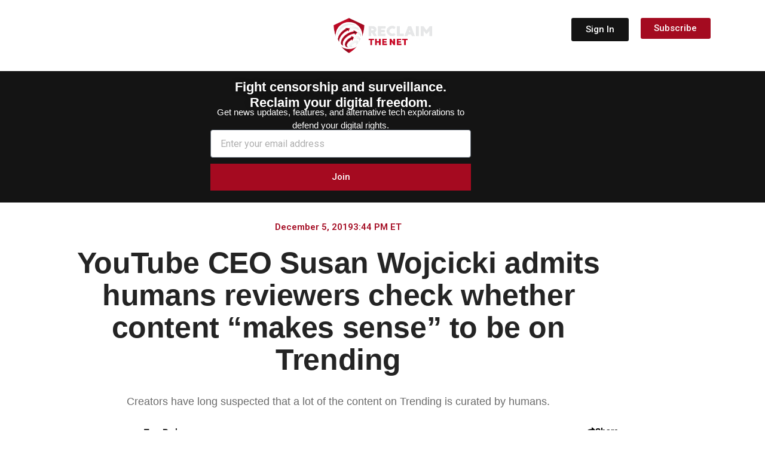

--- FILE ---
content_type: text/javascript
request_url: https://reclaimthenet.org/wp-content/plugins/embed-privacy/assets/js/embed-privacy.min.js?ver=1.12.0
body_size: 1433
content:
(()=>{function e(e){for(var t=e+"=",r=document.cookie.split(";"),n=0;n<r.length;n++){for(var c=r[n];" "==c.charAt(0);)c=c.substring(1,c.length);if(0==c.indexOf(t))return c.substring(t.length,c.length)}return null}function t(e,t,r){var n="";if(r){var c=new Date;c.setTime(c.getTime()+24*r*60*60*1e3),n="; expires="+c.toUTCString()}document.cookie=e+"="+(t||"")+n+"; path=/"}document.addEventListener("DOMContentLoaded",(function(){var r=document.querySelectorAll(".embed-privacy-inner .embed-privacy-input"),n=document.querySelectorAll(".embed-privacy-inner .embed-privacy-label"),c=document.querySelectorAll(".embed-privacy-overlay"),i=document.querySelectorAll(".embed-privacy-overlay a");function a(r){const n=r.closest(".embed-privacy-container");var c=r.getAttribute("data-embed-provider"),i=e("embed-privacy")?JSON.parse(e("embed-privacy")):"";r.checked?(null!==i&&0!==Object.keys(i).length&&i.constructor===Object?(i[c]=!0,t("embed-privacy",JSON.stringify(i),365)):t("embed-privacy",'{"'+c+'":true}',365),o(document.querySelectorAll(".embed-privacy-overlay")),n&&n.querySelector(".embed-privacy-content > :first-child").focus()):null!==i&&(delete i[c],0!==Object.keys(i).length?t("embed-privacy",JSON.stringify(i),365):("embed-privacy",document.cookie="embed-privacy=; expires=0; path=/"))}function o(t){var r=e("embed-privacy")?JSON.parse(e("embed-privacy")):"";if(t||(t=c),null!==r&&Object.keys(r).length)for(var n=Object.keys(r),i=0;i<t.length;i++){var a=t[i].parentNode.getAttribute("data-embed-provider");n.includes(a)&&t[i].click()}}function d(e,t,r,n){for(var c=0;c<e.length;c++){e[c].addEventListener("click",(function(e){"INPUT"!==e.currentTarget.tagName&&l(e.currentTarget)}));const t=e[c].parentNode.querySelector(".embed-privacy-enable");t&&(t.addEventListener("click",(function(e){l(e.currentTarget.parentNode.querySelector(".embed-privacy-overlay")),e.currentTarget.parentNode.removeChild(e.currentTarget)})),t.addEventListener("keypress",(function(e){"Enter"!==e.code&&"Space"!==e.code||(e.preventDefault(),l(e.currentTarget.parentNode.querySelector(".embed-privacy-overlay")),e.currentTarget.parentNode.removeChild(e.currentTarget))})))}for(c=0;c<t.length;c++)t[c].addEventListener("click",(function(e){e.stopPropagation()}));for(c=0;c<r.length;c++)r[c].addEventListener("click",(function(e){e.stopPropagation(),a(e.currentTarget,e.currentTarget.closest(".embed-privacy-overlay"))}));for(c=0;c<n.length;c++)n[c].addEventListener("click",(function(e){e.stopPropagation()}));o(e)}function l(e){var t=e.parentNode,r=e.nextElementSibling;t.classList.remove("is-disabled"),t.classList.add("is-enabled"),e.style.display="none";var n,c,i=JSON.parse(window["_"+e.parentNode.getAttribute("data-embed-id")]);r.innerHTML=(n=i.embed,(c=document.createElement("textarea")).innerHTML=n,c.value);var a=t.parentNode;a.classList.contains("wp-block-embed__wrapper")&&a.style.removeProperty("height");for(var o=r.querySelectorAll("script"),d=0;d<o.length;d++){var l=document.createElement("script");o[d].src?l.src=o[d].src:l.innerHTML=o[d].innerHTML,r.appendChild(l)}if(t.querySelector(".embed-privacy-content > :first-child").focus(),"undefined"!=typeof jQuery){const e=jQuery(".wp-video-shortcode");e.length&&e.mediaelementplayer()}if("instagram"===t.getAttribute("data-embed-provider")){const e=setInterval((()=>{window.instgrm&&(window.instgrm.Embeds.process(),clearInterval(e))}),100)}}function s(){for(var e=0;e<c.length;e++){var t=c[e].parentNode.parentNode;t.classList.contains("wp-block-embed__wrapper")&&(t.style.removeProperty("height"),t.offsetHeight<c[e].offsetHeight&&(t.style.height=c[e].offsetHeight+"px"))}}d(c,i,r,n),function(){const e=new MutationObserver((e=>{for(const t of e){const e=t.target.querySelectorAll(".embed-privacy-overlay");if(e.length){const r=t.target.querySelectorAll(".embed-privacy-inner .embed-privacy-input"),n=t.target.querySelectorAll(".embed-privacy-inner .embed-privacy-label");d(e,t.target.querySelectorAll(".embed-privacy-overlay a"),r,n)}}}));e.observe(document.body,{childList:!0})}(),function(){const t=document.querySelector(".embed-privacy-opt-out");if(!t)return;var r=t.querySelectorAll(".embed-privacy-opt-out-input");const n="1"===t.getAttribute("data-show-all");if(!r)return;const c=function(){const t=e("embed-privacy")?JSON.parse(e("embed-privacy")):"";return t?Object.keys(t):[]}();for(var i=0;i<r.length;i++){if(-1!==c.indexOf(r[i].getAttribute("data-embed-provider")))r[i].checked=!0;else if(!n){r[i].parentNode.parentNode.classList.add("is-hidden");continue}r[i].addEventListener("click",(function(e){var t=e.currentTarget;t&&a(t)}))}const o=t.querySelectorAll(".embed-privacy-provider:not(.is-hidden)");n||o.length||t.remove()}(),s(),window.addEventListener("resize",(function(){s()}))}))})();